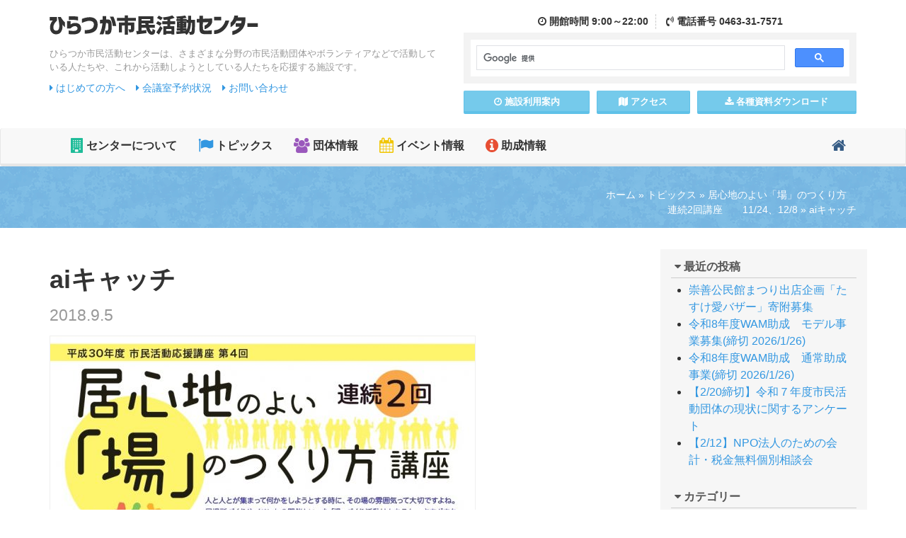

--- FILE ---
content_type: text/html; charset=UTF-8
request_url: https://www.hiratsuka-shimin.net/topics/post-20180905-2/attachment/ai%E3%82%AD%E3%83%A3%E3%83%83%E3%83%81-3/
body_size: 10169
content:

<!DOCTYPE html>
<!--[if lt IE 7 ]> <html class="ie6" lang="ja"><![endif]-->
<!--[if IE 7 ]> <html class="ie7" lang="ja"><![endif]-->
<!--[if IE 8 ]> <html class="ie8" lang="ja"><![endif]-->
<!--[if IE 9 ]> <html class="ie9" lang="ja"><![endif]-->
<!--[if (gt IE 9)|!(IE)]><!-->
<html class="" lang="ja">
<!--<![endif]-->

<head>
<meta charset="utf-8">
<meta http-equiv="X-UA-Compatible" content="IE=edge">
<meta name="viewport" content="width=device-width, initial-scale=1">
<link rel="icon" href="https://www.hiratsuka-shimin.net/assets/images/favicon.ico">

<link href="https://www.hiratsuka-shimin.net/assets/css/bootstrap.min.css" rel="stylesheet">
<link href="https://www.hiratsuka-shimin.net/assets/css/custom.css" rel="stylesheet">
<link href="https://www.hiratsuka-shimin.net/assets/css/colorbox.css" rel="stylesheet">
<!--[if lt IE 9]>
<script src="https://www.hiratsuka-shimin.net/assets/js/html5shiv.min.js"></script>
<script src="https://www.hiratsuka-shimin.net/assets/js/respond.min.js"></script>
<![endif]-->

<meta name='robots' content='index, follow, max-image-preview:large, max-snippet:-1, max-video-preview:-1' />

	<!-- This site is optimized with the Yoast SEO plugin v22.0 - https://yoast.com/wordpress/plugins/seo/ -->
	<title>aiキャッチ | ひらつか市民活動センター</title>
	<link rel="canonical" href="https://www.hiratsuka-shimin.net/topics/post-20180905-2/attachment/aiキャッチ-3/" />
	<meta property="og:locale" content="ja_JP" />
	<meta property="og:type" content="article" />
	<meta property="og:title" content="aiキャッチ | ひらつか市民活動センター" />
	<meta property="og:url" content="https://www.hiratsuka-shimin.net/topics/post-20180905-2/attachment/aiキャッチ-3/" />
	<meta property="og:site_name" content="ひらつか市民活動センター" />
	<meta property="article:publisher" content="https://www.facebook.com/snposc/" />
	<meta property="og:image" content="https://www.hiratsuka-shimin.net/topics/post-20180905-2/attachment/ai%E3%82%AD%E3%83%A3%E3%83%83%E3%83%81-3" />
	<meta property="og:image:width" content="893" />
	<meta property="og:image:height" content="451" />
	<meta property="og:image:type" content="image/jpeg" />
	<meta name="twitter:card" content="summary_large_image" />
	<script type="application/ld+json" class="yoast-schema-graph">{"@context":"https://schema.org","@graph":[{"@type":"WebPage","@id":"https://www.hiratsuka-shimin.net/topics/post-20180905-2/attachment/ai%E3%82%AD%E3%83%A3%E3%83%83%E3%83%81-3/","url":"https://www.hiratsuka-shimin.net/topics/post-20180905-2/attachment/ai%E3%82%AD%E3%83%A3%E3%83%83%E3%83%81-3/","name":"aiキャッチ | ひらつか市民活動センター","isPartOf":{"@id":"https://www.hiratsuka-shimin.net/#website"},"primaryImageOfPage":{"@id":"https://www.hiratsuka-shimin.net/topics/post-20180905-2/attachment/ai%E3%82%AD%E3%83%A3%E3%83%83%E3%83%81-3/#primaryimage"},"image":{"@id":"https://www.hiratsuka-shimin.net/topics/post-20180905-2/attachment/ai%E3%82%AD%E3%83%A3%E3%83%83%E3%83%81-3/#primaryimage"},"thumbnailUrl":"https://www.hiratsuka-shimin.net/cms/wp-content/uploads/2018/09/0e5d3e65bd6efe63d378a993814939bc-1.jpg","datePublished":"2018-09-05T12:04:49+00:00","dateModified":"2018-09-05T12:04:49+00:00","breadcrumb":{"@id":"https://www.hiratsuka-shimin.net/topics/post-20180905-2/attachment/ai%E3%82%AD%E3%83%A3%E3%83%83%E3%83%81-3/#breadcrumb"},"inLanguage":"ja","potentialAction":[{"@type":"ReadAction","target":["https://www.hiratsuka-shimin.net/topics/post-20180905-2/attachment/ai%E3%82%AD%E3%83%A3%E3%83%83%E3%83%81-3/"]}]},{"@type":"ImageObject","inLanguage":"ja","@id":"https://www.hiratsuka-shimin.net/topics/post-20180905-2/attachment/ai%E3%82%AD%E3%83%A3%E3%83%83%E3%83%81-3/#primaryimage","url":"https://www.hiratsuka-shimin.net/cms/wp-content/uploads/2018/09/0e5d3e65bd6efe63d378a993814939bc-1.jpg","contentUrl":"https://www.hiratsuka-shimin.net/cms/wp-content/uploads/2018/09/0e5d3e65bd6efe63d378a993814939bc-1.jpg","width":893,"height":451},{"@type":"BreadcrumbList","@id":"https://www.hiratsuka-shimin.net/topics/post-20180905-2/attachment/ai%E3%82%AD%E3%83%A3%E3%83%83%E3%83%81-3/#breadcrumb","itemListElement":[{"@type":"ListItem","position":1,"name":"ホーム","item":"https://www.hiratsuka-shimin.net/"},{"@type":"ListItem","position":2,"name":"トピックス","item":"https://www.hiratsuka-shimin.net/topics/"},{"@type":"ListItem","position":3,"name":"居心地のよい「場」のつくり方　連続2回講座　　11/24、12/8","item":"https://www.hiratsuka-shimin.net/topics/post-20180905-2/"},{"@type":"ListItem","position":4,"name":"aiキャッチ"}]},{"@type":"WebSite","@id":"https://www.hiratsuka-shimin.net/#website","url":"https://www.hiratsuka-shimin.net/","name":"ひらつか市民活動センター","description":"ひらつか市民活動センターは、さまざまな分野の市民活動団体やボランティアなどで活動している人たちや、これから活動しようとしている人たちを応援する施設です。","potentialAction":[{"@type":"SearchAction","target":{"@type":"EntryPoint","urlTemplate":"https://www.hiratsuka-shimin.net/?s={search_term_string}"},"query-input":"required name=search_term_string"}],"inLanguage":"ja"}]}</script>
	<!-- / Yoast SEO plugin. -->


<link rel='dns-prefetch' href='//static.addtoany.com' />
<link rel="alternate" type="application/rss+xml" title="ひらつか市民活動センター &raquo; aiキャッチ のコメントのフィード" href="https://www.hiratsuka-shimin.net/topics/post-20180905-2/attachment/ai%e3%82%ad%e3%83%a3%e3%83%83%e3%83%81-3/feed/" />
<script type="text/javascript">
/* <![CDATA[ */
window._wpemojiSettings = {"baseUrl":"https:\/\/s.w.org\/images\/core\/emoji\/14.0.0\/72x72\/","ext":".png","svgUrl":"https:\/\/s.w.org\/images\/core\/emoji\/14.0.0\/svg\/","svgExt":".svg","source":{"concatemoji":"https:\/\/www.hiratsuka-shimin.net\/cms\/wp-includes\/js\/wp-emoji-release.min.js?ver=6.4.3"}};
/*! This file is auto-generated */
!function(i,n){var o,s,e;function c(e){try{var t={supportTests:e,timestamp:(new Date).valueOf()};sessionStorage.setItem(o,JSON.stringify(t))}catch(e){}}function p(e,t,n){e.clearRect(0,0,e.canvas.width,e.canvas.height),e.fillText(t,0,0);var t=new Uint32Array(e.getImageData(0,0,e.canvas.width,e.canvas.height).data),r=(e.clearRect(0,0,e.canvas.width,e.canvas.height),e.fillText(n,0,0),new Uint32Array(e.getImageData(0,0,e.canvas.width,e.canvas.height).data));return t.every(function(e,t){return e===r[t]})}function u(e,t,n){switch(t){case"flag":return n(e,"\ud83c\udff3\ufe0f\u200d\u26a7\ufe0f","\ud83c\udff3\ufe0f\u200b\u26a7\ufe0f")?!1:!n(e,"\ud83c\uddfa\ud83c\uddf3","\ud83c\uddfa\u200b\ud83c\uddf3")&&!n(e,"\ud83c\udff4\udb40\udc67\udb40\udc62\udb40\udc65\udb40\udc6e\udb40\udc67\udb40\udc7f","\ud83c\udff4\u200b\udb40\udc67\u200b\udb40\udc62\u200b\udb40\udc65\u200b\udb40\udc6e\u200b\udb40\udc67\u200b\udb40\udc7f");case"emoji":return!n(e,"\ud83e\udef1\ud83c\udffb\u200d\ud83e\udef2\ud83c\udfff","\ud83e\udef1\ud83c\udffb\u200b\ud83e\udef2\ud83c\udfff")}return!1}function f(e,t,n){var r="undefined"!=typeof WorkerGlobalScope&&self instanceof WorkerGlobalScope?new OffscreenCanvas(300,150):i.createElement("canvas"),a=r.getContext("2d",{willReadFrequently:!0}),o=(a.textBaseline="top",a.font="600 32px Arial",{});return e.forEach(function(e){o[e]=t(a,e,n)}),o}function t(e){var t=i.createElement("script");t.src=e,t.defer=!0,i.head.appendChild(t)}"undefined"!=typeof Promise&&(o="wpEmojiSettingsSupports",s=["flag","emoji"],n.supports={everything:!0,everythingExceptFlag:!0},e=new Promise(function(e){i.addEventListener("DOMContentLoaded",e,{once:!0})}),new Promise(function(t){var n=function(){try{var e=JSON.parse(sessionStorage.getItem(o));if("object"==typeof e&&"number"==typeof e.timestamp&&(new Date).valueOf()<e.timestamp+604800&&"object"==typeof e.supportTests)return e.supportTests}catch(e){}return null}();if(!n){if("undefined"!=typeof Worker&&"undefined"!=typeof OffscreenCanvas&&"undefined"!=typeof URL&&URL.createObjectURL&&"undefined"!=typeof Blob)try{var e="postMessage("+f.toString()+"("+[JSON.stringify(s),u.toString(),p.toString()].join(",")+"));",r=new Blob([e],{type:"text/javascript"}),a=new Worker(URL.createObjectURL(r),{name:"wpTestEmojiSupports"});return void(a.onmessage=function(e){c(n=e.data),a.terminate(),t(n)})}catch(e){}c(n=f(s,u,p))}t(n)}).then(function(e){for(var t in e)n.supports[t]=e[t],n.supports.everything=n.supports.everything&&n.supports[t],"flag"!==t&&(n.supports.everythingExceptFlag=n.supports.everythingExceptFlag&&n.supports[t]);n.supports.everythingExceptFlag=n.supports.everythingExceptFlag&&!n.supports.flag,n.DOMReady=!1,n.readyCallback=function(){n.DOMReady=!0}}).then(function(){return e}).then(function(){var e;n.supports.everything||(n.readyCallback(),(e=n.source||{}).concatemoji?t(e.concatemoji):e.wpemoji&&e.twemoji&&(t(e.twemoji),t(e.wpemoji)))}))}((window,document),window._wpemojiSettings);
/* ]]> */
</script>
<style id='wp-emoji-styles-inline-css' type='text/css'>

	img.wp-smiley, img.emoji {
		display: inline !important;
		border: none !important;
		box-shadow: none !important;
		height: 1em !important;
		width: 1em !important;
		margin: 0 0.07em !important;
		vertical-align: -0.1em !important;
		background: none !important;
		padding: 0 !important;
	}
</style>
<link rel='stylesheet' id='wp-block-library-css' href='https://www.hiratsuka-shimin.net/cms/wp-includes/css/dist/block-library/style.min.css?ver=6.4.3' type='text/css' media='all' />
<style id='classic-theme-styles-inline-css' type='text/css'>
/*! This file is auto-generated */
.wp-block-button__link{color:#fff;background-color:#32373c;border-radius:9999px;box-shadow:none;text-decoration:none;padding:calc(.667em + 2px) calc(1.333em + 2px);font-size:1.125em}.wp-block-file__button{background:#32373c;color:#fff;text-decoration:none}
</style>
<style id='global-styles-inline-css' type='text/css'>
body{--wp--preset--color--black: #000000;--wp--preset--color--cyan-bluish-gray: #abb8c3;--wp--preset--color--white: #ffffff;--wp--preset--color--pale-pink: #f78da7;--wp--preset--color--vivid-red: #cf2e2e;--wp--preset--color--luminous-vivid-orange: #ff6900;--wp--preset--color--luminous-vivid-amber: #fcb900;--wp--preset--color--light-green-cyan: #7bdcb5;--wp--preset--color--vivid-green-cyan: #00d084;--wp--preset--color--pale-cyan-blue: #8ed1fc;--wp--preset--color--vivid-cyan-blue: #0693e3;--wp--preset--color--vivid-purple: #9b51e0;--wp--preset--gradient--vivid-cyan-blue-to-vivid-purple: linear-gradient(135deg,rgba(6,147,227,1) 0%,rgb(155,81,224) 100%);--wp--preset--gradient--light-green-cyan-to-vivid-green-cyan: linear-gradient(135deg,rgb(122,220,180) 0%,rgb(0,208,130) 100%);--wp--preset--gradient--luminous-vivid-amber-to-luminous-vivid-orange: linear-gradient(135deg,rgba(252,185,0,1) 0%,rgba(255,105,0,1) 100%);--wp--preset--gradient--luminous-vivid-orange-to-vivid-red: linear-gradient(135deg,rgba(255,105,0,1) 0%,rgb(207,46,46) 100%);--wp--preset--gradient--very-light-gray-to-cyan-bluish-gray: linear-gradient(135deg,rgb(238,238,238) 0%,rgb(169,184,195) 100%);--wp--preset--gradient--cool-to-warm-spectrum: linear-gradient(135deg,rgb(74,234,220) 0%,rgb(151,120,209) 20%,rgb(207,42,186) 40%,rgb(238,44,130) 60%,rgb(251,105,98) 80%,rgb(254,248,76) 100%);--wp--preset--gradient--blush-light-purple: linear-gradient(135deg,rgb(255,206,236) 0%,rgb(152,150,240) 100%);--wp--preset--gradient--blush-bordeaux: linear-gradient(135deg,rgb(254,205,165) 0%,rgb(254,45,45) 50%,rgb(107,0,62) 100%);--wp--preset--gradient--luminous-dusk: linear-gradient(135deg,rgb(255,203,112) 0%,rgb(199,81,192) 50%,rgb(65,88,208) 100%);--wp--preset--gradient--pale-ocean: linear-gradient(135deg,rgb(255,245,203) 0%,rgb(182,227,212) 50%,rgb(51,167,181) 100%);--wp--preset--gradient--electric-grass: linear-gradient(135deg,rgb(202,248,128) 0%,rgb(113,206,126) 100%);--wp--preset--gradient--midnight: linear-gradient(135deg,rgb(2,3,129) 0%,rgb(40,116,252) 100%);--wp--preset--font-size--small: 13px;--wp--preset--font-size--medium: 20px;--wp--preset--font-size--large: 36px;--wp--preset--font-size--x-large: 42px;--wp--preset--spacing--20: 0.44rem;--wp--preset--spacing--30: 0.67rem;--wp--preset--spacing--40: 1rem;--wp--preset--spacing--50: 1.5rem;--wp--preset--spacing--60: 2.25rem;--wp--preset--spacing--70: 3.38rem;--wp--preset--spacing--80: 5.06rem;--wp--preset--shadow--natural: 6px 6px 9px rgba(0, 0, 0, 0.2);--wp--preset--shadow--deep: 12px 12px 50px rgba(0, 0, 0, 0.4);--wp--preset--shadow--sharp: 6px 6px 0px rgba(0, 0, 0, 0.2);--wp--preset--shadow--outlined: 6px 6px 0px -3px rgba(255, 255, 255, 1), 6px 6px rgba(0, 0, 0, 1);--wp--preset--shadow--crisp: 6px 6px 0px rgba(0, 0, 0, 1);}:where(.is-layout-flex){gap: 0.5em;}:where(.is-layout-grid){gap: 0.5em;}body .is-layout-flow > .alignleft{float: left;margin-inline-start: 0;margin-inline-end: 2em;}body .is-layout-flow > .alignright{float: right;margin-inline-start: 2em;margin-inline-end: 0;}body .is-layout-flow > .aligncenter{margin-left: auto !important;margin-right: auto !important;}body .is-layout-constrained > .alignleft{float: left;margin-inline-start: 0;margin-inline-end: 2em;}body .is-layout-constrained > .alignright{float: right;margin-inline-start: 2em;margin-inline-end: 0;}body .is-layout-constrained > .aligncenter{margin-left: auto !important;margin-right: auto !important;}body .is-layout-constrained > :where(:not(.alignleft):not(.alignright):not(.alignfull)){max-width: var(--wp--style--global--content-size);margin-left: auto !important;margin-right: auto !important;}body .is-layout-constrained > .alignwide{max-width: var(--wp--style--global--wide-size);}body .is-layout-flex{display: flex;}body .is-layout-flex{flex-wrap: wrap;align-items: center;}body .is-layout-flex > *{margin: 0;}body .is-layout-grid{display: grid;}body .is-layout-grid > *{margin: 0;}:where(.wp-block-columns.is-layout-flex){gap: 2em;}:where(.wp-block-columns.is-layout-grid){gap: 2em;}:where(.wp-block-post-template.is-layout-flex){gap: 1.25em;}:where(.wp-block-post-template.is-layout-grid){gap: 1.25em;}.has-black-color{color: var(--wp--preset--color--black) !important;}.has-cyan-bluish-gray-color{color: var(--wp--preset--color--cyan-bluish-gray) !important;}.has-white-color{color: var(--wp--preset--color--white) !important;}.has-pale-pink-color{color: var(--wp--preset--color--pale-pink) !important;}.has-vivid-red-color{color: var(--wp--preset--color--vivid-red) !important;}.has-luminous-vivid-orange-color{color: var(--wp--preset--color--luminous-vivid-orange) !important;}.has-luminous-vivid-amber-color{color: var(--wp--preset--color--luminous-vivid-amber) !important;}.has-light-green-cyan-color{color: var(--wp--preset--color--light-green-cyan) !important;}.has-vivid-green-cyan-color{color: var(--wp--preset--color--vivid-green-cyan) !important;}.has-pale-cyan-blue-color{color: var(--wp--preset--color--pale-cyan-blue) !important;}.has-vivid-cyan-blue-color{color: var(--wp--preset--color--vivid-cyan-blue) !important;}.has-vivid-purple-color{color: var(--wp--preset--color--vivid-purple) !important;}.has-black-background-color{background-color: var(--wp--preset--color--black) !important;}.has-cyan-bluish-gray-background-color{background-color: var(--wp--preset--color--cyan-bluish-gray) !important;}.has-white-background-color{background-color: var(--wp--preset--color--white) !important;}.has-pale-pink-background-color{background-color: var(--wp--preset--color--pale-pink) !important;}.has-vivid-red-background-color{background-color: var(--wp--preset--color--vivid-red) !important;}.has-luminous-vivid-orange-background-color{background-color: var(--wp--preset--color--luminous-vivid-orange) !important;}.has-luminous-vivid-amber-background-color{background-color: var(--wp--preset--color--luminous-vivid-amber) !important;}.has-light-green-cyan-background-color{background-color: var(--wp--preset--color--light-green-cyan) !important;}.has-vivid-green-cyan-background-color{background-color: var(--wp--preset--color--vivid-green-cyan) !important;}.has-pale-cyan-blue-background-color{background-color: var(--wp--preset--color--pale-cyan-blue) !important;}.has-vivid-cyan-blue-background-color{background-color: var(--wp--preset--color--vivid-cyan-blue) !important;}.has-vivid-purple-background-color{background-color: var(--wp--preset--color--vivid-purple) !important;}.has-black-border-color{border-color: var(--wp--preset--color--black) !important;}.has-cyan-bluish-gray-border-color{border-color: var(--wp--preset--color--cyan-bluish-gray) !important;}.has-white-border-color{border-color: var(--wp--preset--color--white) !important;}.has-pale-pink-border-color{border-color: var(--wp--preset--color--pale-pink) !important;}.has-vivid-red-border-color{border-color: var(--wp--preset--color--vivid-red) !important;}.has-luminous-vivid-orange-border-color{border-color: var(--wp--preset--color--luminous-vivid-orange) !important;}.has-luminous-vivid-amber-border-color{border-color: var(--wp--preset--color--luminous-vivid-amber) !important;}.has-light-green-cyan-border-color{border-color: var(--wp--preset--color--light-green-cyan) !important;}.has-vivid-green-cyan-border-color{border-color: var(--wp--preset--color--vivid-green-cyan) !important;}.has-pale-cyan-blue-border-color{border-color: var(--wp--preset--color--pale-cyan-blue) !important;}.has-vivid-cyan-blue-border-color{border-color: var(--wp--preset--color--vivid-cyan-blue) !important;}.has-vivid-purple-border-color{border-color: var(--wp--preset--color--vivid-purple) !important;}.has-vivid-cyan-blue-to-vivid-purple-gradient-background{background: var(--wp--preset--gradient--vivid-cyan-blue-to-vivid-purple) !important;}.has-light-green-cyan-to-vivid-green-cyan-gradient-background{background: var(--wp--preset--gradient--light-green-cyan-to-vivid-green-cyan) !important;}.has-luminous-vivid-amber-to-luminous-vivid-orange-gradient-background{background: var(--wp--preset--gradient--luminous-vivid-amber-to-luminous-vivid-orange) !important;}.has-luminous-vivid-orange-to-vivid-red-gradient-background{background: var(--wp--preset--gradient--luminous-vivid-orange-to-vivid-red) !important;}.has-very-light-gray-to-cyan-bluish-gray-gradient-background{background: var(--wp--preset--gradient--very-light-gray-to-cyan-bluish-gray) !important;}.has-cool-to-warm-spectrum-gradient-background{background: var(--wp--preset--gradient--cool-to-warm-spectrum) !important;}.has-blush-light-purple-gradient-background{background: var(--wp--preset--gradient--blush-light-purple) !important;}.has-blush-bordeaux-gradient-background{background: var(--wp--preset--gradient--blush-bordeaux) !important;}.has-luminous-dusk-gradient-background{background: var(--wp--preset--gradient--luminous-dusk) !important;}.has-pale-ocean-gradient-background{background: var(--wp--preset--gradient--pale-ocean) !important;}.has-electric-grass-gradient-background{background: var(--wp--preset--gradient--electric-grass) !important;}.has-midnight-gradient-background{background: var(--wp--preset--gradient--midnight) !important;}.has-small-font-size{font-size: var(--wp--preset--font-size--small) !important;}.has-medium-font-size{font-size: var(--wp--preset--font-size--medium) !important;}.has-large-font-size{font-size: var(--wp--preset--font-size--large) !important;}.has-x-large-font-size{font-size: var(--wp--preset--font-size--x-large) !important;}
.wp-block-navigation a:where(:not(.wp-element-button)){color: inherit;}
:where(.wp-block-post-template.is-layout-flex){gap: 1.25em;}:where(.wp-block-post-template.is-layout-grid){gap: 1.25em;}
:where(.wp-block-columns.is-layout-flex){gap: 2em;}:where(.wp-block-columns.is-layout-grid){gap: 2em;}
.wp-block-pullquote{font-size: 1.5em;line-height: 1.6;}
</style>
<link rel='stylesheet' id='addtoany-css' href='https://www.hiratsuka-shimin.net/cms/wp-content/plugins/add-to-any/addtoany.min.css?ver=1.16' type='text/css' media='all' />
<script type="text/javascript" id="addtoany-core-js-before">
/* <![CDATA[ */
window.a2a_config=window.a2a_config||{};a2a_config.callbacks=[];a2a_config.overlays=[];a2a_config.templates={};a2a_localize = {
	Share: "共有",
	Save: "ブックマーク",
	Subscribe: "購読",
	Email: "メール",
	Bookmark: "ブックマーク",
	ShowAll: "すべて表示する",
	ShowLess: "小さく表示する",
	FindServices: "サービスを探す",
	FindAnyServiceToAddTo: "追加するサービスを今すぐ探す",
	PoweredBy: "Powered by",
	ShareViaEmail: "メールでシェアする",
	SubscribeViaEmail: "メールで購読する",
	BookmarkInYourBrowser: "ブラウザにブックマーク",
	BookmarkInstructions: "このページをブックマークするには、 Ctrl+D または \u2318+D を押下。",
	AddToYourFavorites: "お気に入りに追加",
	SendFromWebOrProgram: "任意のメールアドレスまたはメールプログラムから送信",
	EmailProgram: "メールプログラム",
	More: "詳細&#8230;",
	ThanksForSharing: "共有ありがとうございます !",
	ThanksForFollowing: "フォローありがとうございます !"
};
/* ]]> */
</script>
<script type="text/javascript" async src="https://static.addtoany.com/menu/page.js" id="addtoany-core-js"></script>
<script type="text/javascript" src="https://www.hiratsuka-shimin.net/cms/wp-includes/js/jquery/jquery.min.js?ver=3.7.1" id="jquery-core-js"></script>
<script type="text/javascript" src="https://www.hiratsuka-shimin.net/cms/wp-includes/js/jquery/jquery-migrate.min.js?ver=3.4.1" id="jquery-migrate-js"></script>
<script type="text/javascript" async src="https://www.hiratsuka-shimin.net/cms/wp-content/plugins/add-to-any/addtoany.min.js?ver=1.1" id="addtoany-jquery-js"></script>
<link rel='shortlink' href='https://www.hiratsuka-shimin.net/?p=3443' />
<style type="text/css">
#feas-0 {
	margin:10px 0px;
}

#feas-searchform-0 {
	background-color:#f7f7f7;
	border:1px solid #e0e0e0;
	padding:5px;
}

#feas-searchform-0 label {
	font-weight:bold;
}

#feas-searchform-0 input,
#feas-searchform-0 select {
	margin-right:5px;
}

#feas-result-0 {
	background-color:#efefff;
	border-top:2px solid #d0d0ff;
	font-size:120%;
	font-weight:bold;
	text-align:right;
	padding:2px;
}
</style>
                <script>
                    var ajaxUrl = 'https://www.hiratsuka-shimin.net/cms/wp-admin/admin-ajax.php';
                </script>
        	
<!-- Global site tag (gtag.js) - Google Analytics -->
<script async src="https://www.googletagmanager.com/gtag/js?id=UA-116345860-1"></script>
<script>
  window.dataLayer = window.dataLayer || [];
  function gtag(){dataLayer.push(arguments);}
  gtag('js', new Date());

  gtag('config', 'UA-116345860-1');
</script>

</head>

<body>
<div id="fb-root"></div>
<script async defer crossorigin="anonymous" src="https://connect.facebook.net/ja_JP/sdk.js#xfbml=1&version=v4.0&appId=261821903842106&autoLogAppEvents=1"></script>
	
	
	<header class="mb10 notTop" id="pageTop">
		<div class="container">
			<div class="row pb10">
				<div class="col-md-6 col-sm-12">
					<h1 class="logo hidden-xs">
						<a href="https://www.hiratsuka-shimin.net/">
							<img src="https://www.hiratsuka-shimin.net/assets/images/logo.png" alt="ひらつか市民活動センター">
						</a>
					</h1>
					<div class="tagline hidden-xs">
						ひらつか市民活動センターは、さまざまな分野の市民活動団体やボランティアなどで活動している人たちや、これから活動しようとしている人たちを応援する施設です。
					</div>
					<div class="guideLink">
						<ul>
							<li><a href="https://www.hiratsuka-shimin.net/readme/"><i class="fa fa-caret-right"></i> はじめての方へ</a></li>
							<li><a href="https://www.hiratsuka-shimin.net/guide/reservation/"><i class="fa fa-caret-right"></i> 会議室予約状況</a></li>
							<li><a href="https://www.hiratsuka-shimin.net/contact/"><i class="fa fa-caret-right"></i> お問い合わせ</a></li>
													</ul>
					</div>
				</div>
				
				<div class="col-md-6 col-sm-12">
					
					<div class="headerMenu">
						<div class="headerContact">
							<div class="hcTime">
								<i class="fa fa-clock-o"></i> 開館<span class="hidden-xs">時間</span> 9:00～22:00
							</div>
							<div class="hcTel">
								<i class="fa fa-volume-control-phone"></i> 電話<span class="hidden-xs">番号</span> 0463-31-7571
							</div>
						</div>
						<div class="googleCustomSearch">
							<script>
							  (function() {
								var cx = '010340937561836551834:lhxgbmglgfk';
								var gcse = document.createElement('script');
								gcse.type = 'text/javascript';
								gcse.async = true;
								gcse.src = 'https://cse.google.com/cse.js?cx=' + cx;
								var s = document.getElementsByTagName('script')[0];
								s.parentNode.insertBefore(gcse, s);
							  })();
							</script>
							<gcse:search></gcse:search>
						</div>
						<div class="row row-10 hMenu">
							<div class="col-xs-4">
								<a href="https://www.hiratsuka-shimin.net/guide/" class="btn btn-info btn-block btn-sm"><i class="fa fa-clock-o"></i> 施設<span class="hidden-xs">利用</span>案内</a>
							</div>
							<div class="col-xs-3">
								<a href="https://www.hiratsuka-shimin.net/access/" class="btn btn-info btn-block btn-sm"><i class="fa fa-map"></i> アクセス</a>
							</div>
							<div class="col-xs-5">
								<a href="https://www.hiratsuka-shimin.net/download/" class="btn btn-info btn-block btn-sm"><i class="fa fa-download"></i> 各種資料<span class="hidden-xs">ダウンロード</span></a>
							</div>
						</div>
					</div>
				</div>
			</div>
			
			
		</div>
	</header>
	
	
				<nav class="navbar navbar-default">
					<div class="container">
						<!-- Brand and toggle get grouped for better mobile display -->
						<div class="navbar-header">
							<button type="button" class="navbar-toggle collapsed" data-toggle="collapse" data-target="#bs-example-navbar-collapse-1" aria-expanded="false">
							<span class="sr-only">Toggle navigation</span>
							<span class="icon-bar"></span>
							<span class="icon-bar"></span>
							<span class="icon-bar"></span>
								<div class="textLabel">MENU</div>
						  </button>
							<a href="https://www.hiratsuka-shimin.net/" class="navbar-brand visible-xs">
								<img src="https://www.hiratsuka-shimin.net/assets/images/logo.png" alt="ひらつか市民活動センター">
							</a>
						</div>

						<!-- Collect the nav links, forms, and other content for toggling -->
						<div class="collapse navbar-collapse" id="bs-example-navbar-collapse-1">
							<ul class="nav navbar-nav">
								<li class="gNav1"><a href="https://www.hiratsuka-shimin.net/about/"><i class="fa fa-building fa-lg"></i> センターについて</a></li>
								<li class="gNav2"><a href="https://www.hiratsuka-shimin.net/topics/"><i class="fa fa-flag fa-lg"></i> トピックス</a></li>
								<li class="gNav3"><a href="https://www.hiratsuka-shimin.net/organization-info/"><i class="fa fa-users fa-lg"></i> 団体情報</a></li>
								<li class="gNav4"><a href="https://www.hiratsuka-shimin.net/event/"><i class="fa fa-calendar fa-lg"></i> イベント情報</a></li>
								<li class="gNav5"><a href="https://www.hiratsuka-shimin.net/josei/"><i class="fa fa-info-circle fa-lg"></i> 助成情報</a></li>
							</ul>
							<ul class="nav navbar-nav navbar-right">
								<li class="gNavHome"><a href="https://www.hiratsuka-shimin.net/"><i class="fa fa-home fa-lg"></i><span class="visible-xs"> ホーム</span></a></li>
							</ul>
						</div>
						<!-- /.navbar-collapse -->
					</div>
					<!-- /.container-fluid -->
				</nav>
				
<section class="contentPageTitle">
	<div class="container">
		<div class="row">
			<div class="col-sm-4 col-sm-push-8">
				
				<div class="pankuzu"><span><span><a href="https://www.hiratsuka-shimin.net/">ホーム</a></span> » <span><a href="https://www.hiratsuka-shimin.net/topics/">トピックス</a></span> » <span><a href="https://www.hiratsuka-shimin.net/topics/post-20180905-2/">居心地のよい「場」のつくり方　連続2回講座　　11/24、12/8</a></span> » <span class="breadcrumb_last" aria-current="page">aiキャッチ</span></span></div>
							</div>
			<div class="col-sm-8 col-sm-pull-4">
				<h1></h1>
			</div>
			
		</div>
	</div>
</section>

<section class="pb20">
	<div class="container">
		<div class="row">
			<div class="col-md-9 col-sm-8">
				
				<div class="article-body">
													<h1 class="postTitle">aiキャッチ<br>
					<small>2018.9.5</small></h1>
					<p class="attachment"><a href='https://www.hiratsuka-shimin.net/cms/wp-content/uploads/2018/09/0e5d3e65bd6efe63d378a993814939bc-1.jpg'><img fetchpriority="high" decoding="async" width="600" height="303" src="https://www.hiratsuka-shimin.net/cms/wp-content/uploads/2018/09/0e5d3e65bd6efe63d378a993814939bc-1-600x303.jpg" class="attachment-medium size-medium" alt="" srcset="https://www.hiratsuka-shimin.net/cms/wp-content/uploads/2018/09/0e5d3e65bd6efe63d378a993814939bc-1-600x303.jpg 600w, https://www.hiratsuka-shimin.net/cms/wp-content/uploads/2018/09/0e5d3e65bd6efe63d378a993814939bc-1-768x388.jpg 768w, https://www.hiratsuka-shimin.net/cms/wp-content/uploads/2018/09/0e5d3e65bd6efe63d378a993814939bc-1.jpg 893w" sizes="(max-width: 600px) 100vw, 600px" /></a></p>
					<div class="snsBtnWrap">
						<div class="addtoany_shortcode"><div class="a2a_kit a2a_kit_size_32 addtoany_list" data-a2a-url="https://www.hiratsuka-shimin.net/topics/post-20180905-2/attachment/ai%e3%82%ad%e3%83%a3%e3%83%83%e3%83%81-3/" data-a2a-title="aiキャッチ"><a class="a2a_button_facebook_like addtoany_special_service" data-layout="button" data-href="https://www.hiratsuka-shimin.net/topics/post-20180905-2/attachment/ai%e3%82%ad%e3%83%a3%e3%83%83%e3%83%81-3/"></a><a class="a2a_button_twitter_tweet addtoany_special_service" data-url="https://www.hiratsuka-shimin.net/topics/post-20180905-2/attachment/ai%e3%82%ad%e3%83%a3%e3%83%83%e3%83%81-3/" data-text="aiキャッチ"></a></div></div>					</div>
												</div>
				
				
			</div>
			<div class="col-md-3 col-sm-4" id="sidebarWrapper">
				
		<div class="sidebar-wrapper">
		<h4 class="sidebar-title"><i class="fa fa-caret-down"></i> 最近の投稿</h4>
		<ul>
											<li>
					<a href="https://www.hiratsuka-shimin.net/topics/post-20260117/">崇善公民館まつり出店企画「たすけ愛バザー」寄附募集</a>
									</li>
											<li>
					<a href="https://www.hiratsuka-shimin.net/josei/post-20231225-2-2-2/">令和8年度WAM助成　モデル事業募集(締切 2026/1/26)</a>
									</li>
											<li>
					<a href="https://www.hiratsuka-shimin.net/josei/post-20231225-4-2/">令和8年度WAM助成　通常助成事業(締切 2026/1/26)</a>
									</li>
											<li>
					<a href="https://www.hiratsuka-shimin.net/topics/post-20241119/">【2/20締切】令和７年度市民活動団体の現状に関するアンケート</a>
									</li>
											<li>
					<a href="https://www.hiratsuka-shimin.net/topics/post-20241218-2-2/">【2/12】NPO法人のための会計・税金無料個別相談会</a>
									</li>
					</ul>

		</div><div class="sidebar-wrapper"><h4 class="sidebar-title"><i class="fa fa-caret-down"></i> カテゴリー</h4>
			<ul>
					<li class="cat-item cat-item-7"><a href="https://www.hiratsuka-shimin.net/event-report/">イベント開催レポート</a>
</li>
	<li class="cat-item cat-item-1"><a href="https://www.hiratsuka-shimin.net/topics/">トピックス</a>
</li>
	<li class="cat-item cat-item-8"><a href="https://www.hiratsuka-shimin.net/volunteer/">ボランティア募集</a>
</li>
	<li class="cat-item cat-item-6"><a href="https://www.hiratsuka-shimin.net/josei/">助成情報</a>
</li>
			</ul>

			</div><div class="sidebar-wrapper"><h4 class="sidebar-title"><i class="fa fa-caret-down"></i> アーカイブ</h4>
			<ul>
					<li><a href='https://www.hiratsuka-shimin.net/2026/01/'>2026年1月</a></li>
	<li><a href='https://www.hiratsuka-shimin.net/2025/12/'>2025年12月</a></li>
	<li><a href='https://www.hiratsuka-shimin.net/2025/11/'>2025年11月</a></li>
	<li><a href='https://www.hiratsuka-shimin.net/2025/10/'>2025年10月</a></li>
	<li><a href='https://www.hiratsuka-shimin.net/2025/09/'>2025年9月</a></li>
	<li><a href='https://www.hiratsuka-shimin.net/2025/08/'>2025年8月</a></li>
	<li><a href='https://www.hiratsuka-shimin.net/2025/07/'>2025年7月</a></li>
	<li><a href='https://www.hiratsuka-shimin.net/2025/06/'>2025年6月</a></li>
	<li><a href='https://www.hiratsuka-shimin.net/2025/05/'>2025年5月</a></li>
	<li><a href='https://www.hiratsuka-shimin.net/2025/04/'>2025年4月</a></li>
	<li><a href='https://www.hiratsuka-shimin.net/2025/03/'>2025年3月</a></li>
	<li><a href='https://www.hiratsuka-shimin.net/2025/02/'>2025年2月</a></li>
	<li><a href='https://www.hiratsuka-shimin.net/2025/01/'>2025年1月</a></li>
	<li><a href='https://www.hiratsuka-shimin.net/2024/12/'>2024年12月</a></li>
	<li><a href='https://www.hiratsuka-shimin.net/2024/11/'>2024年11月</a></li>
	<li><a href='https://www.hiratsuka-shimin.net/2024/10/'>2024年10月</a></li>
	<li><a href='https://www.hiratsuka-shimin.net/2024/09/'>2024年9月</a></li>
	<li><a href='https://www.hiratsuka-shimin.net/2024/08/'>2024年8月</a></li>
	<li><a href='https://www.hiratsuka-shimin.net/2024/07/'>2024年7月</a></li>
	<li><a href='https://www.hiratsuka-shimin.net/2024/06/'>2024年6月</a></li>
	<li><a href='https://www.hiratsuka-shimin.net/2024/05/'>2024年5月</a></li>
	<li><a href='https://www.hiratsuka-shimin.net/2024/04/'>2024年4月</a></li>
	<li><a href='https://www.hiratsuka-shimin.net/2024/03/'>2024年3月</a></li>
	<li><a href='https://www.hiratsuka-shimin.net/2024/02/'>2024年2月</a></li>
	<li><a href='https://www.hiratsuka-shimin.net/2024/01/'>2024年1月</a></li>
	<li><a href='https://www.hiratsuka-shimin.net/2023/12/'>2023年12月</a></li>
	<li><a href='https://www.hiratsuka-shimin.net/2023/11/'>2023年11月</a></li>
	<li><a href='https://www.hiratsuka-shimin.net/2023/10/'>2023年10月</a></li>
	<li><a href='https://www.hiratsuka-shimin.net/2023/09/'>2023年9月</a></li>
	<li><a href='https://www.hiratsuka-shimin.net/2023/08/'>2023年8月</a></li>
	<li><a href='https://www.hiratsuka-shimin.net/2023/07/'>2023年7月</a></li>
	<li><a href='https://www.hiratsuka-shimin.net/2023/06/'>2023年6月</a></li>
	<li><a href='https://www.hiratsuka-shimin.net/2023/05/'>2023年5月</a></li>
	<li><a href='https://www.hiratsuka-shimin.net/2023/04/'>2023年4月</a></li>
	<li><a href='https://www.hiratsuka-shimin.net/2023/03/'>2023年3月</a></li>
	<li><a href='https://www.hiratsuka-shimin.net/2023/02/'>2023年2月</a></li>
	<li><a href='https://www.hiratsuka-shimin.net/2023/01/'>2023年1月</a></li>
	<li><a href='https://www.hiratsuka-shimin.net/2022/12/'>2022年12月</a></li>
	<li><a href='https://www.hiratsuka-shimin.net/2022/11/'>2022年11月</a></li>
	<li><a href='https://www.hiratsuka-shimin.net/2022/10/'>2022年10月</a></li>
	<li><a href='https://www.hiratsuka-shimin.net/2022/09/'>2022年9月</a></li>
	<li><a href='https://www.hiratsuka-shimin.net/2022/08/'>2022年8月</a></li>
	<li><a href='https://www.hiratsuka-shimin.net/2022/07/'>2022年7月</a></li>
	<li><a href='https://www.hiratsuka-shimin.net/2022/06/'>2022年6月</a></li>
	<li><a href='https://www.hiratsuka-shimin.net/2022/05/'>2022年5月</a></li>
	<li><a href='https://www.hiratsuka-shimin.net/2022/04/'>2022年4月</a></li>
	<li><a href='https://www.hiratsuka-shimin.net/2022/03/'>2022年3月</a></li>
	<li><a href='https://www.hiratsuka-shimin.net/2022/02/'>2022年2月</a></li>
	<li><a href='https://www.hiratsuka-shimin.net/2022/01/'>2022年1月</a></li>
	<li><a href='https://www.hiratsuka-shimin.net/2021/12/'>2021年12月</a></li>
	<li><a href='https://www.hiratsuka-shimin.net/2021/11/'>2021年11月</a></li>
	<li><a href='https://www.hiratsuka-shimin.net/2021/10/'>2021年10月</a></li>
	<li><a href='https://www.hiratsuka-shimin.net/2021/09/'>2021年9月</a></li>
	<li><a href='https://www.hiratsuka-shimin.net/2021/08/'>2021年8月</a></li>
	<li><a href='https://www.hiratsuka-shimin.net/2021/07/'>2021年7月</a></li>
	<li><a href='https://www.hiratsuka-shimin.net/2021/06/'>2021年6月</a></li>
	<li><a href='https://www.hiratsuka-shimin.net/2021/05/'>2021年5月</a></li>
	<li><a href='https://www.hiratsuka-shimin.net/2021/04/'>2021年4月</a></li>
	<li><a href='https://www.hiratsuka-shimin.net/2021/03/'>2021年3月</a></li>
	<li><a href='https://www.hiratsuka-shimin.net/2021/02/'>2021年2月</a></li>
	<li><a href='https://www.hiratsuka-shimin.net/2021/01/'>2021年1月</a></li>
	<li><a href='https://www.hiratsuka-shimin.net/2020/12/'>2020年12月</a></li>
	<li><a href='https://www.hiratsuka-shimin.net/2020/11/'>2020年11月</a></li>
	<li><a href='https://www.hiratsuka-shimin.net/2020/10/'>2020年10月</a></li>
	<li><a href='https://www.hiratsuka-shimin.net/2020/09/'>2020年9月</a></li>
	<li><a href='https://www.hiratsuka-shimin.net/2020/08/'>2020年8月</a></li>
	<li><a href='https://www.hiratsuka-shimin.net/2020/07/'>2020年7月</a></li>
	<li><a href='https://www.hiratsuka-shimin.net/2020/06/'>2020年6月</a></li>
	<li><a href='https://www.hiratsuka-shimin.net/2020/05/'>2020年5月</a></li>
	<li><a href='https://www.hiratsuka-shimin.net/2020/04/'>2020年4月</a></li>
	<li><a href='https://www.hiratsuka-shimin.net/2020/03/'>2020年3月</a></li>
	<li><a href='https://www.hiratsuka-shimin.net/2020/02/'>2020年2月</a></li>
	<li><a href='https://www.hiratsuka-shimin.net/2020/01/'>2020年1月</a></li>
	<li><a href='https://www.hiratsuka-shimin.net/2019/12/'>2019年12月</a></li>
	<li><a href='https://www.hiratsuka-shimin.net/2019/11/'>2019年11月</a></li>
	<li><a href='https://www.hiratsuka-shimin.net/2019/10/'>2019年10月</a></li>
	<li><a href='https://www.hiratsuka-shimin.net/2019/09/'>2019年9月</a></li>
	<li><a href='https://www.hiratsuka-shimin.net/2019/08/'>2019年8月</a></li>
	<li><a href='https://www.hiratsuka-shimin.net/2019/07/'>2019年7月</a></li>
	<li><a href='https://www.hiratsuka-shimin.net/2019/06/'>2019年6月</a></li>
	<li><a href='https://www.hiratsuka-shimin.net/2019/05/'>2019年5月</a></li>
	<li><a href='https://www.hiratsuka-shimin.net/2019/04/'>2019年4月</a></li>
	<li><a href='https://www.hiratsuka-shimin.net/2019/03/'>2019年3月</a></li>
	<li><a href='https://www.hiratsuka-shimin.net/2019/02/'>2019年2月</a></li>
	<li><a href='https://www.hiratsuka-shimin.net/2019/01/'>2019年1月</a></li>
	<li><a href='https://www.hiratsuka-shimin.net/2018/12/'>2018年12月</a></li>
	<li><a href='https://www.hiratsuka-shimin.net/2018/11/'>2018年11月</a></li>
	<li><a href='https://www.hiratsuka-shimin.net/2018/10/'>2018年10月</a></li>
	<li><a href='https://www.hiratsuka-shimin.net/2018/09/'>2018年9月</a></li>
	<li><a href='https://www.hiratsuka-shimin.net/2018/08/'>2018年8月</a></li>
	<li><a href='https://www.hiratsuka-shimin.net/2018/07/'>2018年7月</a></li>
	<li><a href='https://www.hiratsuka-shimin.net/2018/06/'>2018年6月</a></li>
	<li><a href='https://www.hiratsuka-shimin.net/2018/05/'>2018年5月</a></li>
	<li><a href='https://www.hiratsuka-shimin.net/2018/04/'>2018年4月</a></li>
	<li><a href='https://www.hiratsuka-shimin.net/2018/03/'>2018年3月</a></li>
			</ul>

			</div>			</div>
		</div>
	</div>
</section>

<footer id="footerWrapper">
	<div class="container">
		<div class="row row-10">
			<div class="col-md-2 col-xs-6">
				<h3>センターについて</h3>
				<ul>
					<li><a href="https://www.hiratsuka-shimin.net/readme/">初めての方へ</a>
					</li>
					<li><a href="https://www.hiratsuka-shimin.net/about/">センターについて</a>
					</li>
					<li><a href="https://www.hiratsuka-shimin.net/guide/">施設利用案内</a>
					</li>
					<li><a href="https://www.hiratsuka-shimin.net/guide/reservation/">会議室について</a>
					</li>
					<li><a href="https://www.hiratsuka-shimin.net/access/">アクセス</a>
					</li>
					<li><a href="https://www.hiratsuka-shimin.net/business/">企業・大学の方へ</a>
					</li>
				</ul>
			</div>
			<div class="col-md-2 col-xs-6">
				<h3>お知らせ</h3>
				<ul>
					<li><a href="https://www.hiratsuka-shimin.net/topics/">トピックス</a>
					</li>
					<li><a href="https://www.hiratsuka-shimin.net/event/">イベント情報</a>
					</li>
					<li><a href="https://www.hiratsuka-shimin.net/josei/">助成情報</a>
					</li>
					<li><a href="https://www.hiratsuka-shimin.net/event-report/">イベント開催レポート</a>
					</li>
					<li><a href="https://www.hiratsuka-shimin.net/volunteer/">ボランティア募集</a>
					</li>
					<li><a href="https://www.hiratsuka-shimin.net/letter/">センターだより</a>
					</li>
				</ul>
			</div>
			<div class="clearfix visible-xs visible-sm pt30"></div>
			<div class="col-md-2 col-xs-6">
				<h3>団体情報</h3>
				<ul>
					<li><a href="https://www.hiratsuka-shimin.net/organization-info/">団体に関する情報まとめページ</a>
					</li>
					<li><a href="https://www.hiratsuka-shimin.net/information/">団体の活動に関する情報をお寄せください</a>
					</li>
					<li><a href="https://www.hiratsuka-shimin.net/organization/">団体情報ファイル</a>
					</li>
					<li><a href="https://www.hiratsuka-shimin.net/organization-info/volunteer-info/">ボランティア会員情報</a>
					</li>
					<li><a href="https://www.hiratsuka-shimin.net/organization-info/register/">センターに団体登録するには</a>
					</li>
				</ul>
			</div>
			<div class="col-md-2 col-xs-6">
				<h3>お役立ち情報</h3>
				<ul>
					<li><a href="https://www.hiratsuka-shimin.net/useful-info/">お役立ちリンク一覧</a></li>
					<li><a href="https://www.hiratsuka-shimin.net/download/">各種資料ダウンロード</a></li>
					<li><a href="https://www.hiratsuka-shimin.net/mailmagazine/">メルマガについて</a></li>
				</ul>
			</div>
			<div class="clearfix visible-xs visible-sm pt30"></div>
			<div class="col-md-2 col-xs-6">
				<h3>ご相談・お問い合わせ</h3>
				<ul>
					<li><a href="https://www.hiratsuka-shimin.net/consult/">市民活動・NPOなどに関するご相談</a>
					</li>
					<li><a href="https://www.hiratsuka-shimin.net/contact/">お問い合わせ</a>
					</li>
				</ul>
			</div>
			<div class="col-md-2 col-xs-6">
				<h3>その他</h3>
				<ul>
					<li><a href="https://www.hiratsuka-shimin.net/privacy/">プライバシーポリシー</a>
					</li>					
					<li><a href="https://www.hiratsuka-shimin.net/fb-policy/">Facebookアカウント<br>運用ポリシー</a>
					</li>
					<li><a href="https://www.hiratsuka-shimin.net/menseki/">免責</a>
					</li>
					<li><a href="https://www.hiratsuka-shimin.net/access/">アクセス</a>
					</li>
				</ul>
			</div>
		</div>
	</div>
</footer>
<div class="copyright">
	Copyright&copy; ひらつか市民活動センター. All Rights Reserved.
</div>



<!-- Bootstrap core JavaScript
===
=== === === === === === === === === === === === === === === == -->
<script src="https://www.hiratsuka-shimin.net/assets/js/bootstrap.min.js"></script>
<script src="https://www.hiratsuka-shimin.net/assets/js/jquery.heightLine.js"></script>
<script src="https://www.hiratsuka-shimin.net/assets/js/jquery.colorbox-min.js"></script>
<script src="https://www.hiratsuka-shimin.net/assets/js/script.js"></script>
<script src="https://use.fontawesome.com/989c88bb72.js"></script>

</body>
</html>

--- FILE ---
content_type: application/javascript
request_url: https://www.hiratsuka-shimin.net/assets/js/script.js
body_size: 559
content:
jQuery.noConflict();
(function($) {

$(window).load(function() {
	$(".matchHeight").heightLine({
		minWidth:767
	});
	$(".matchHeightalways").heightLine();
    
    //スクロールでclass追加
	$(window).scroll(function(){
		if($(window).scrollTop() > 500 && !$('.navbar-toggle').is(":visible")){
			$('.navbar').addClass('nav-sticky');
		}else{
			$('.navbar').removeClass('nav-sticky');
		}
	}); 
    
     $(".orgArchiveList").click(function(){
         window.location=$(this).find("a").attr("href");
         return false;
    });
    
    $("#orgSF input").attr('placeholder','団体名や活動内容を入力...');
    
    $(".iframe a").colorbox({
	iframe:true,
	width:"90%",
	height:"90%"
	});
    
    $('iframe.autoHeight').each(function(){
			var D = $(this).get(0).contentWindow.document;
/*
			console.log(
				D.body.scrollHeight, D.documentElement.scrollHeight,
				D.body.offsetHeight, D.documentElement.offsetHeight,
				D.body.clientHeight, D.documentElement.clientHeight
			);
*/
			var innerHeight = Math.max(
				D.body.scrollHeight, D.documentElement.scrollHeight,
				D.body.offsetHeight, D.documentElement.offsetHeight,
				D.body.clientHeight, D.documentElement.clientHeight
				);
			$(this).removeAttr("height").css('height', innerHeight + 'px');
		});
});

})(jQuery);